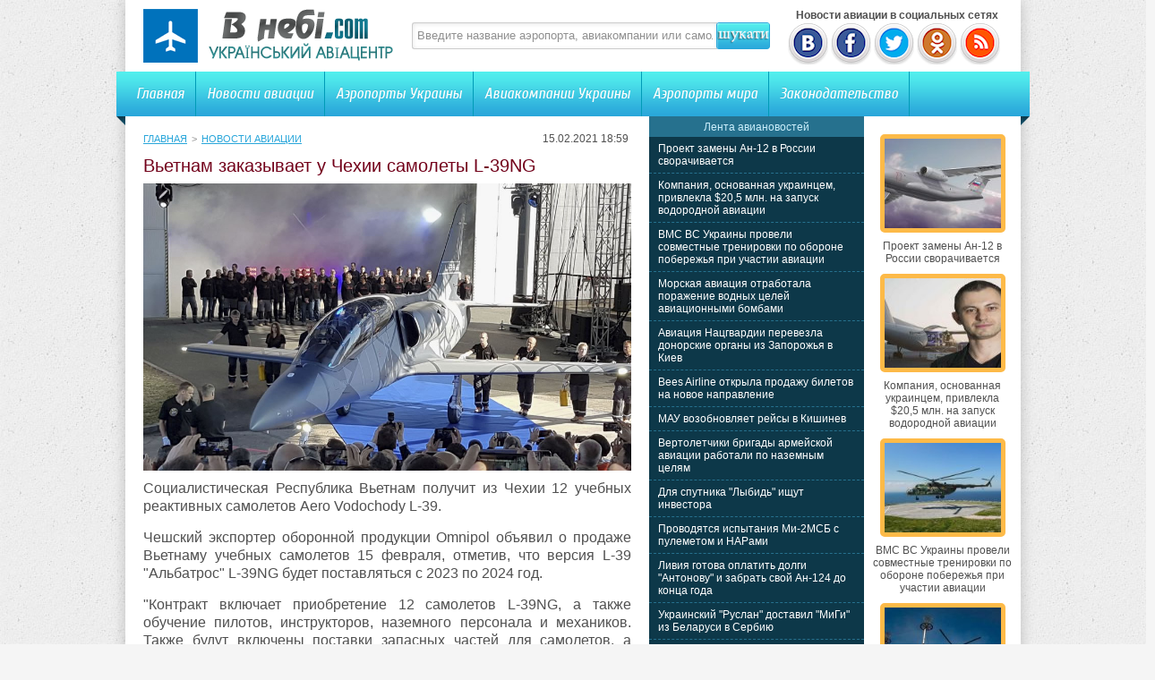

--- FILE ---
content_type: text/html; charset=UTF-8
request_url: http://vnebi.com/news/29044-vetnam-zakazyvaet-u-chekhii-samolety-l-39ng.html
body_size: 7437
content:
<!DOCTYPE html PUBLIC "-//W3C//DTD XHTML 1.0 Transitional//EN" "http://www.w3.org/TR/xhtml1/DTD/xhtml1-transitional.dtd">
<html xmlns="http://www.w3.org/1999/xhtml">
<head>
<meta http-equiv="Content-Type" content="text/html; charset=utf-8" />

<title>Вьетнам заказывает у Чехии самолеты L-39NG</title>
<meta name="description" content="Социалистическая Республика Вьетнам получит из Чехии 12 учебных реактивных самолетов Aero Vodochody L-39. Чешский экспортер оборонной продукции Omnipol объявил о продаже Вьетнаму учебных самолетов 15 февраля, отметив, что версия L-39 &quot;Альбатрос&quot; L-39NG будет поставляться с 2023 по 2024 год." />

<link rel="Shortcut Icon" href="http://vnebi.com/favicon.ico" type="image/x-icon" />
<link rel="alternate" type="application/rss+xml" title="Новости авиации Украины и мира | Украинский авиацентр - RSS" href="http://vnebi.com/feed/" />
<link rel="stylesheet" href="http://vnebi.com/wp-content/themes/aviafly/style.css" type="text/css" />
<script src="//ajax.googleapis.com/ajax/libs/jquery/2.1.4/jquery.min.js"></script>
<link href='http://fonts.googleapis.com/css?family=Cuprum:400,400italic&subset=cyrillic' rel='stylesheet' type='text/css'>
<link href='http://fonts.googleapis.com/css?family=Cuprum&subset=latin,cyrillic' rel='stylesheet' type='text/css'>
<link href='http://fonts.googleapis.com/css?family=Russo+One&subset=latin,cyrillic' rel='stylesheet' type='text/css'>
<link href='http://fonts.googleapis.com/css?family=Ubuntu+Condensed&subset=latin,cyrillic' rel='stylesheet' type='text/css'>
<link rel="stylesheet" type="text/css" href="http://fonts.googleapis.com/css?family=Ubuntu:regular&subset=Latin,Cyrillic">
<link href='http://fonts.googleapis.com/css?family=PT+Sans+Narrow:400,700&subset=latin,cyrillic' rel='stylesheet' type='text/css'><meta name='robots' content='max-image-preview:large' />
<style id='classic-theme-styles-inline-css' type='text/css'>
/*! This file is auto-generated */
.wp-block-button__link{color:#fff;background-color:#32373c;border-radius:9999px;box-shadow:none;text-decoration:none;padding:calc(.667em + 2px) calc(1.333em + 2px);font-size:1.125em}.wp-block-file__button{background:#32373c;color:#fff;text-decoration:none}
</style>
<style id='global-styles-inline-css' type='text/css'>
body{--wp--preset--color--black: #000000;--wp--preset--color--cyan-bluish-gray: #abb8c3;--wp--preset--color--white: #ffffff;--wp--preset--color--pale-pink: #f78da7;--wp--preset--color--vivid-red: #cf2e2e;--wp--preset--color--luminous-vivid-orange: #ff6900;--wp--preset--color--luminous-vivid-amber: #fcb900;--wp--preset--color--light-green-cyan: #7bdcb5;--wp--preset--color--vivid-green-cyan: #00d084;--wp--preset--color--pale-cyan-blue: #8ed1fc;--wp--preset--color--vivid-cyan-blue: #0693e3;--wp--preset--color--vivid-purple: #9b51e0;--wp--preset--gradient--vivid-cyan-blue-to-vivid-purple: linear-gradient(135deg,rgba(6,147,227,1) 0%,rgb(155,81,224) 100%);--wp--preset--gradient--light-green-cyan-to-vivid-green-cyan: linear-gradient(135deg,rgb(122,220,180) 0%,rgb(0,208,130) 100%);--wp--preset--gradient--luminous-vivid-amber-to-luminous-vivid-orange: linear-gradient(135deg,rgba(252,185,0,1) 0%,rgba(255,105,0,1) 100%);--wp--preset--gradient--luminous-vivid-orange-to-vivid-red: linear-gradient(135deg,rgba(255,105,0,1) 0%,rgb(207,46,46) 100%);--wp--preset--gradient--very-light-gray-to-cyan-bluish-gray: linear-gradient(135deg,rgb(238,238,238) 0%,rgb(169,184,195) 100%);--wp--preset--gradient--cool-to-warm-spectrum: linear-gradient(135deg,rgb(74,234,220) 0%,rgb(151,120,209) 20%,rgb(207,42,186) 40%,rgb(238,44,130) 60%,rgb(251,105,98) 80%,rgb(254,248,76) 100%);--wp--preset--gradient--blush-light-purple: linear-gradient(135deg,rgb(255,206,236) 0%,rgb(152,150,240) 100%);--wp--preset--gradient--blush-bordeaux: linear-gradient(135deg,rgb(254,205,165) 0%,rgb(254,45,45) 50%,rgb(107,0,62) 100%);--wp--preset--gradient--luminous-dusk: linear-gradient(135deg,rgb(255,203,112) 0%,rgb(199,81,192) 50%,rgb(65,88,208) 100%);--wp--preset--gradient--pale-ocean: linear-gradient(135deg,rgb(255,245,203) 0%,rgb(182,227,212) 50%,rgb(51,167,181) 100%);--wp--preset--gradient--electric-grass: linear-gradient(135deg,rgb(202,248,128) 0%,rgb(113,206,126) 100%);--wp--preset--gradient--midnight: linear-gradient(135deg,rgb(2,3,129) 0%,rgb(40,116,252) 100%);--wp--preset--font-size--small: 13px;--wp--preset--font-size--medium: 20px;--wp--preset--font-size--large: 36px;--wp--preset--font-size--x-large: 42px;--wp--preset--spacing--20: 0.44rem;--wp--preset--spacing--30: 0.67rem;--wp--preset--spacing--40: 1rem;--wp--preset--spacing--50: 1.5rem;--wp--preset--spacing--60: 2.25rem;--wp--preset--spacing--70: 3.38rem;--wp--preset--spacing--80: 5.06rem;--wp--preset--shadow--natural: 6px 6px 9px rgba(0, 0, 0, 0.2);--wp--preset--shadow--deep: 12px 12px 50px rgba(0, 0, 0, 0.4);--wp--preset--shadow--sharp: 6px 6px 0px rgba(0, 0, 0, 0.2);--wp--preset--shadow--outlined: 6px 6px 0px -3px rgba(255, 255, 255, 1), 6px 6px rgba(0, 0, 0, 1);--wp--preset--shadow--crisp: 6px 6px 0px rgba(0, 0, 0, 1);}:where(.is-layout-flex){gap: 0.5em;}:where(.is-layout-grid){gap: 0.5em;}body .is-layout-flex{display: flex;}body .is-layout-flex{flex-wrap: wrap;align-items: center;}body .is-layout-flex > *{margin: 0;}body .is-layout-grid{display: grid;}body .is-layout-grid > *{margin: 0;}:where(.wp-block-columns.is-layout-flex){gap: 2em;}:where(.wp-block-columns.is-layout-grid){gap: 2em;}:where(.wp-block-post-template.is-layout-flex){gap: 1.25em;}:where(.wp-block-post-template.is-layout-grid){gap: 1.25em;}.has-black-color{color: var(--wp--preset--color--black) !important;}.has-cyan-bluish-gray-color{color: var(--wp--preset--color--cyan-bluish-gray) !important;}.has-white-color{color: var(--wp--preset--color--white) !important;}.has-pale-pink-color{color: var(--wp--preset--color--pale-pink) !important;}.has-vivid-red-color{color: var(--wp--preset--color--vivid-red) !important;}.has-luminous-vivid-orange-color{color: var(--wp--preset--color--luminous-vivid-orange) !important;}.has-luminous-vivid-amber-color{color: var(--wp--preset--color--luminous-vivid-amber) !important;}.has-light-green-cyan-color{color: var(--wp--preset--color--light-green-cyan) !important;}.has-vivid-green-cyan-color{color: var(--wp--preset--color--vivid-green-cyan) !important;}.has-pale-cyan-blue-color{color: var(--wp--preset--color--pale-cyan-blue) !important;}.has-vivid-cyan-blue-color{color: var(--wp--preset--color--vivid-cyan-blue) !important;}.has-vivid-purple-color{color: var(--wp--preset--color--vivid-purple) !important;}.has-black-background-color{background-color: var(--wp--preset--color--black) !important;}.has-cyan-bluish-gray-background-color{background-color: var(--wp--preset--color--cyan-bluish-gray) !important;}.has-white-background-color{background-color: var(--wp--preset--color--white) !important;}.has-pale-pink-background-color{background-color: var(--wp--preset--color--pale-pink) !important;}.has-vivid-red-background-color{background-color: var(--wp--preset--color--vivid-red) !important;}.has-luminous-vivid-orange-background-color{background-color: var(--wp--preset--color--luminous-vivid-orange) !important;}.has-luminous-vivid-amber-background-color{background-color: var(--wp--preset--color--luminous-vivid-amber) !important;}.has-light-green-cyan-background-color{background-color: var(--wp--preset--color--light-green-cyan) !important;}.has-vivid-green-cyan-background-color{background-color: var(--wp--preset--color--vivid-green-cyan) !important;}.has-pale-cyan-blue-background-color{background-color: var(--wp--preset--color--pale-cyan-blue) !important;}.has-vivid-cyan-blue-background-color{background-color: var(--wp--preset--color--vivid-cyan-blue) !important;}.has-vivid-purple-background-color{background-color: var(--wp--preset--color--vivid-purple) !important;}.has-black-border-color{border-color: var(--wp--preset--color--black) !important;}.has-cyan-bluish-gray-border-color{border-color: var(--wp--preset--color--cyan-bluish-gray) !important;}.has-white-border-color{border-color: var(--wp--preset--color--white) !important;}.has-pale-pink-border-color{border-color: var(--wp--preset--color--pale-pink) !important;}.has-vivid-red-border-color{border-color: var(--wp--preset--color--vivid-red) !important;}.has-luminous-vivid-orange-border-color{border-color: var(--wp--preset--color--luminous-vivid-orange) !important;}.has-luminous-vivid-amber-border-color{border-color: var(--wp--preset--color--luminous-vivid-amber) !important;}.has-light-green-cyan-border-color{border-color: var(--wp--preset--color--light-green-cyan) !important;}.has-vivid-green-cyan-border-color{border-color: var(--wp--preset--color--vivid-green-cyan) !important;}.has-pale-cyan-blue-border-color{border-color: var(--wp--preset--color--pale-cyan-blue) !important;}.has-vivid-cyan-blue-border-color{border-color: var(--wp--preset--color--vivid-cyan-blue) !important;}.has-vivid-purple-border-color{border-color: var(--wp--preset--color--vivid-purple) !important;}.has-vivid-cyan-blue-to-vivid-purple-gradient-background{background: var(--wp--preset--gradient--vivid-cyan-blue-to-vivid-purple) !important;}.has-light-green-cyan-to-vivid-green-cyan-gradient-background{background: var(--wp--preset--gradient--light-green-cyan-to-vivid-green-cyan) !important;}.has-luminous-vivid-amber-to-luminous-vivid-orange-gradient-background{background: var(--wp--preset--gradient--luminous-vivid-amber-to-luminous-vivid-orange) !important;}.has-luminous-vivid-orange-to-vivid-red-gradient-background{background: var(--wp--preset--gradient--luminous-vivid-orange-to-vivid-red) !important;}.has-very-light-gray-to-cyan-bluish-gray-gradient-background{background: var(--wp--preset--gradient--very-light-gray-to-cyan-bluish-gray) !important;}.has-cool-to-warm-spectrum-gradient-background{background: var(--wp--preset--gradient--cool-to-warm-spectrum) !important;}.has-blush-light-purple-gradient-background{background: var(--wp--preset--gradient--blush-light-purple) !important;}.has-blush-bordeaux-gradient-background{background: var(--wp--preset--gradient--blush-bordeaux) !important;}.has-luminous-dusk-gradient-background{background: var(--wp--preset--gradient--luminous-dusk) !important;}.has-pale-ocean-gradient-background{background: var(--wp--preset--gradient--pale-ocean) !important;}.has-electric-grass-gradient-background{background: var(--wp--preset--gradient--electric-grass) !important;}.has-midnight-gradient-background{background: var(--wp--preset--gradient--midnight) !important;}.has-small-font-size{font-size: var(--wp--preset--font-size--small) !important;}.has-medium-font-size{font-size: var(--wp--preset--font-size--medium) !important;}.has-large-font-size{font-size: var(--wp--preset--font-size--large) !important;}.has-x-large-font-size{font-size: var(--wp--preset--font-size--x-large) !important;}
.wp-block-navigation a:where(:not(.wp-element-button)){color: inherit;}
:where(.wp-block-post-template.is-layout-flex){gap: 1.25em;}:where(.wp-block-post-template.is-layout-grid){gap: 1.25em;}
:where(.wp-block-columns.is-layout-flex){gap: 2em;}:where(.wp-block-columns.is-layout-grid){gap: 2em;}
.wp-block-pullquote{font-size: 1.5em;line-height: 1.6;}
</style>
<script type="text/javascript" id="wp-postviews-cache-js-extra">
/* <![CDATA[ */
var viewsCacheL10n = {"admin_ajax_url":"http:\/\/vnebi.com\/wp-admin\/admin-ajax.php","post_id":"29044"};
/* ]]> */
</script>
<script type="text/javascript" src="http://vnebi.com/wp-content/plugins/post-views-counter-x/postviews-cache.js?ver=6.5.5" id="wp-postviews-cache-js"></script>
<link rel="alternate" type="application/json+oembed" href="http://vnebi.com/wp-json/oembed/1.0/embed?url=http%3A%2F%2Fvnebi.com%2Fnews%2F29044-vetnam-zakazyvaet-u-chekhii-samolety-l-39ng.html" />
<link rel="alternate" type="text/xml+oembed" href="http://vnebi.com/wp-json/oembed/1.0/embed?url=http%3A%2F%2Fvnebi.com%2Fnews%2F29044-vetnam-zakazyvaet-u-chekhii-samolety-l-39ng.html&#038;format=xml" />
</head>


<body>
<div id="container"> 

	<div id="header">
    	<div class="logo"><h1><a href="http://vnebi.com/" title="Главная"><img src="http://vnebi.com/images/logo.png" alt="Украинский авиацентр" /></a></h1></div>
        <div class="searchblock">
   			<form method="get" action="/index.php">
	<ul>
		<li><input type="text" value="Введите название аэропорта, авиакомпании или самолета" onfocus='if (this.value == "Введите название аэропорта, авиакомпании или самолета") { this.value=""; }' onblur='if (this.value == "") { this.value="Введите название аэропорта, авиакомпании или самолета"; }' class="searchform" name="s" id="story" /></li>
		<li class="searchbt"><input title="Искать" alt="Искать" type="image" src="http://vnebi.com/images/spacer.gif" /></li>
	</ul>
</form>
		</div>
		
		<div class="header-right">
		<b>&nbsp;&nbsp;&nbsp;Новости авиации в социальных сетях</b><br />
		<a href="http://vnebi.com/red.php?https://vk.com/vnebi_com" rel="nofollow" target="_blank"><img src="http://vnebi.com/images/vk.png" width="45" height="48" alt="" title="Украинский авиацентр ВКонтакте" /></a>
		<a href="http://vnebi.com/red.php?https://www.facebook.com/vnebicom" rel="nofollow" target="_blank"><img src="http://vnebi.com/images/fb.png" width="45" height="48" alt="" title="Новости авиации Facebook" /></a>
		<a href="http://vnebi.com/red.php?https://twitter.com/vnebi_com" rel="nofollow" target="_blank"><img src="http://vnebi.com/images/tw.png" width="45" height="48" alt="" title="Новости авиации Twitter" /></a>
		<a href="http://vnebi.com/red.php?http://www.odnoklassniki.ru/group/57188517937186" rel="nofollow" target="_blank"><img src="http://vnebi.com/images/od.png" width="45" height="48" alt="" title="Новости авиации в Одноклассниках" /></a>
		<a href="http://vnebi.com/feed/avianews" target="_blank"><img src="http://vnebi.com/images/rss.png" width="45" height="48" alt="" title="Новости авиации по RSS" /></a>
		</div>
    </div>
	
    <div class="menu">
    	<ul>
    		<li><a href="http://vnebi.com/">Главная</a></li>
    		<li><a href="http://vnebi.com/news/">Новости авиации</a></li>
    		<li><a href="http://vnebi.com/airports/">Аэропорты Украины</a></li>
    		<li><a href="http://vnebi.com/company/">Авиакомпании Украины</a></li>
			<li><a href="http://vnebi.com/airports-world/">Аэропорты мира</a></li>
			<li class="bez"><a href="http://vnebi.com/zakonodavstvo/">Законодательство</a></li>
			<li class="forum"></li>
        </ul>
    </div>
	
		
    <div id="content">

<div id="preco">

<div id="con1">
	<div class="sorep">
		<div class="speedbar2"><div id="breadcrumb"><ul><li><a href="http://vnebi.com">Главная</a></li><li>&gt;</li><li><a href="http://vnebi.com/news">Новости авиации</a></li></ul></div></div>
		<div class="tie">15.02.2021 18:59&nbsp;</div>
	</div>
	<div class="avpost">



		
	<h1>Вьетнам заказывает у Чехии самолеты L-39NG</h1>

	<div class="conter">
								<img src="http://vnebi.com/wp-content/uploads/2021/02/l39_150221.jpg" alt="Вьетнам заказывает у Чехии самолеты L-39NG" title="Вьетнам заказывает у Чехии самолеты L-39NG" width="545" />
			<p>  Социалистическая Республика Вьетнам получит из Чехии 12 учебных реактивных самолетов Aero Vodochody L-39.  </p>
<p>  Чешский экспортер оборонной продукции Omnipol объявил о продаже Вьетнаму учебных самолетов 15 февраля, отметив, что версия L-39 &quot;Альбатрос&quot; L-39NG будет поставляться с 2023 по 2024 год.  </p>
<p>  &quot;Контракт включает приобретение 12 самолетов L-39NG, а также обучение пилотов, инструкторов, наземного персонала и механиков. Также будут включены поставки запасных частей для самолетов, а также поставка оборудования для наземного обучения, материально-технического обеспечения или специализированных аэропортовых систем. Это даст заказчику возможность провести полную подготовку пилотов и наземного персонала&quot;, - сообщила компания.  </p>
<p>  L-39NG был впервые представлен компанией Aero в октябре 2018 года, а летные испытания завершились в начале 2020 года. L-39NG оснащен более мощным двигателем Williams International FJ44-4M, крылом с интегрированными топливными баками, современной кабиной и более легким фюзеляжем, чем его предшественник. В роли легкого ударного самолета он оснащен пятью узлами подвески (по сравнению с двумя для базового L-39) для различных ракет класса &quot;воздух-воздух&quot; и &quot;воздух-поверхность&quot;, а также другими боеприпасами и датчиками. Также предусмотрена опция для использования подвесных оружейных контейнеров. По данным Janes All the World&#039;s Aircraft: Development and Production, L-39NG имеет максимальную скорость 777 км/ч, полезную нагрузку 1200 кг, автономность 4 часа 30 минут, дальность полета 2592 километров и практический потолок 11,58 км. Стоимость его закупки составляет менее 10 миллионов долларов США.  </p>
<p><!--noindex--><a href="http://vnebi.com/red.php?http://www.wing.com.ua/content/view/28594/59/" rel="nofollow noopener noreferrer" target="_blank">Источник</a><!--/noindex--></p>
			</div>
	</div>
	

	

	
	<div class="podpor">
		<div class="pod1">

		</div>
			<div class="pod2x">
			<div class="obrat">Обратите внимание</div>
			<ul>
						<li>- <a href="http://vnebi.com/news/30526-proekt-zameny-an-12-v-rossii-svorachivaet.html">Проект замены Ан-12 в России сворачивается</a></li>
						<li>- <a href="http://vnebi.com/news/30522-kompaniya-osnovannaya-ukraincem-privl.html">Компания, основанная украинцем, привлекла $20,5 млн. на запуск водородной авиации</a></li>
						<li>- <a href="http://vnebi.com/news/30519-vms-vs-ukrainy-proveli-sovmestnye-tre.html">ВМС ВС Украины провели совместные тренировки по обороне побережья при участии авиации</a></li>
						<li>- <a href="http://vnebi.com/news/30517-morskaya-aviaciya-otrabotala-porazheni.html">Морская авиация отработала поражение водных целей авиационными бомбами</a></li>
						<li>- <a href="http://vnebi.com/news/30515-aviaciya-nacgvardii-perevezla-donors.html">Авиация Нацгвардии перевезла донорские органы из Запорожья в Киев</a></li>
			 
			</ul>		
			</div>
	</div>


<div style="margin-bottom:10px;margin-top:10px;clear:both;font-size:11px;background-color:#f7f7f7;color:#c2c2c2;padding-bottom:1px;padding-top:8px;position:relative;border-radius:3px;overflow:hidden;padding-left:10px;padding-right:10px;padding-bottom:8px;"> 
<a href="http://vnebi.com/31319-arenda-avtomobiley-svoboda-i-udobstv.html" style="color:#c2c2c2;text-decoration:none;font-size:11px;">Аренда автомобилей: Свобода и удобство в Москве</a>
<a href="http://vnebi.com/31317-kritskie-plyazhi-tayny-nezabyvaemykh-pu.html" style="color:#c2c2c2;text-decoration:none;font-size:11px;">Критские пляжи: Тайны незабываемых путешествий</a>
<a href="http://vnebi.com/31316-tekhnologicheskie-resheniya-dlya-avtomat.html" style="color:#c2c2c2;text-decoration:none;font-size:11px;">Технологические решения для автоматизации бизнеса</a>
<a href="http://vnebi.com/31314-sekrety-vybora-kory-dlya-vashego-sada.html" style="color:#c2c2c2;text-decoration:none;font-size:11px;">Секреты выбора коры для вашего сада</a>
<a href="http://vnebi.com/31313-nevidimye-marshruty-iskusstvo-transp.html" style="color:#c2c2c2;text-decoration:none;font-size:11px;">Невидимые маршруты: Искусство транспортной логистики</a>
 
</div>

</div>

<div id="con2">
	<div class="lasv">
	
	</div>
	<div id="liopa">
		<div class="avilen">Лента авиановостей</div>
		<div class="lentach">
			<ul>
						<li><a href="http://vnebi.com/news/30526-proekt-zameny-an-12-v-rossii-svorachivaet.html">Проект замены Ан-12 в России сворачивается</a></li>
						<li><a href="http://vnebi.com/news/30522-kompaniya-osnovannaya-ukraincem-privl.html">Компания, основанная украинцем, привлекла $20,5 млн. на запуск водородной авиации</a></li>
						<li><a href="http://vnebi.com/news/30519-vms-vs-ukrainy-proveli-sovmestnye-tre.html">ВМС ВС Украины провели совместные тренировки по обороне побережья при участии авиации</a></li>
						<li><a href="http://vnebi.com/news/30517-morskaya-aviaciya-otrabotala-porazheni.html">Морская авиация отработала поражение водных целей авиационными бомбами</a></li>
						<li><a href="http://vnebi.com/news/30515-aviaciya-nacgvardii-perevezla-donors.html">Авиация Нацгвардии перевезла донорские органы из Запорожья в Киев</a></li>
						<li><a href="http://vnebi.com/news/30513-bees-airline-otkryla-prodazhu-biletov-na-novoe-na.html">Bees Airline открыла продажу билетов на новое направление</a></li>
						<li><a href="http://vnebi.com/news/30508-mau-vozobnovlyaet-reysy-v-kishinev.html">МАУ возобновляет рейсы в Кишинев</a></li>
						<li><a href="http://vnebi.com/news/30506-vertoletchiki-brigady-armeyskoy-avia.html">Вертолетчики бригады армейской авиации работали по наземным целям</a></li>
						<li><a href="http://vnebi.com/news/30504-dlya-sputnika-lybid-ishhut-investora.html">Для спутника "Лыбидь" ищут инвестора</a></li>
						<li><a href="http://vnebi.com/news/30502-provodyatsya-ispytaniya-mi-2msb-s-pulemet.html">Проводятся испытания Ми-2МСБ с пулеметом и НАРами</a></li>
						<li><a href="http://vnebi.com/news/30499-liviya-gotova-oplatit-dolgi-antonovu.html">Ливия готова оплатить долги "Антонову" и забрать свой Ан-124 до конца года</a></li>
						<li><a href="http://vnebi.com/news/30497-ukrainskiy-ruslan-dostavil-migi-iz-b.html">Украинский "Руслан" доставил "МиГи" из Беларуси в Сербию</a></li>
						<li><a href="http://vnebi.com/news/30495-delegaciya-shri-lanki-posetila-zavod-410-g.html">Делегация Шри-Ланки посетила Завод 410 ГА</a></li>
						<li><a href="http://vnebi.com/news/30493-aviakompaniya-iz-oaye-vyplatila-ukrain.html">Авиакомпания из ОАЭ выплатила Украине 3,7 млн грн штрафа за полеты вблизи Крыма</a></li>
						<li><a href="http://vnebi.com/news/30491-delegaciya-vvs-shri-lanki-rabotaet-v-ukr.html">Делегация ВВС Шри-Ланки работает в Украине</a></li>
						</ul>
		</div>	
	</div>
</div>

<div id="con3">
	<div id="goga">
						<div class="kolas">
									<a href="http://vnebi.com/news/30526-proekt-zameny-an-12-v-rossii-svorachivaet.html"><div class="imaga"><img src="http://vnebi.com/wp-content/uploads/2021/04/276_250421-130x130.jpg" alt="Проект замены Ан-12 в России сворачивается" title="Проект замены Ан-12 в России сворачивается" width="130" height="100" /></a></div>
						<div class="aegb"><a href="http://vnebi.com/news/30526-proekt-zameny-an-12-v-rossii-svorachivaet.html">Проект замены Ан-12 в России сворачивается</a></div>
			</div>
						<div class="kolas">
									<a href="http://vnebi.com/news/30522-kompaniya-osnovannaya-ukraincem-privl.html"><div class="imaga"><img src="http://vnebi.com/wp-content/uploads/2021/04/altrendering-130x130.jpg" alt="Компания, основанная украинцем, привлекла $20,5 млн. на запуск водородной авиации" title="Компания, основанная украинцем, привлекла $20,5 млн. на запуск водородной авиации" width="130" height="100" /></a></div>
						<div class="aegb"><a href="http://vnebi.com/news/30522-kompaniya-osnovannaya-ukraincem-privl.html">Компания, основанная украинцем, привлекла $20,5 млн. на запуск водородной авиации</a></div>
			</div>
						<div class="kolas">
									<a href="http://vnebi.com/news/30519-vms-vs-ukrainy-proveli-sovmestnye-tre.html"><div class="imaga"><img src="http://vnebi.com/wp-content/uploads/2021/04/wms_250421-130x130.jpg" alt="ВМС ВС Украины провели совместные тренировки по обороне побережья при участии авиации" title="ВМС ВС Украины провели совместные тренировки по обороне побережья при участии авиации" width="130" height="100" /></a></div>
						<div class="aegb"><a href="http://vnebi.com/news/30519-vms-vs-ukrainy-proveli-sovmestnye-tre.html">ВМС ВС Украины провели совместные тренировки по обороне побережья при участии авиации</a></div>
			</div>
						<div class="kolas">
									<a href="http://vnebi.com/news/30517-morskaya-aviaciya-otrabotala-porazheni.html"><div class="imaga"><img src="http://vnebi.com/wp-content/uploads/2021/04/10_240421_01-130x130.jpg" alt="Морская авиация отработала поражение водных целей авиационными бомбами" title="Морская авиация отработала поражение водных целей авиационными бомбами" width="130" height="100" /></a></div>
						<div class="aegb"><a href="http://vnebi.com/news/30517-morskaya-aviaciya-otrabotala-porazheni.html">Морская авиация отработала поражение водных целей авиационными бомбами</a></div>
			</div>
						<div class="kolas">
									<a href="http://vnebi.com/news/30515-aviaciya-nacgvardii-perevezla-donors.html"><div class="imaga"><img src="http://vnebi.com/wp-content/uploads/2021/04/mvs_240421_01-130x130.jpg" alt="Авиация Нацгвардии перевезла донорские органы из Запорожья в Киев" title="Авиация Нацгвардии перевезла донорские органы из Запорожья в Киев" width="130" height="100" /></a></div>
						<div class="aegb"><a href="http://vnebi.com/news/30515-aviaciya-nacgvardii-perevezla-donors.html">Авиация Нацгвардии перевезла донорские органы из Запорожья в Киев</a></div>
			</div>
						<div class="kolas">
									<a href="http://vnebi.com/news/30513-bees-airline-otkryla-prodazhu-biletov-na-novoe-na.html"><div class="imaga"><img src="http://vnebi.com/wp-content/uploads/2021/04/bees_240421_01-130x130.jpg" alt="Bees Airline открыла продажу билетов на новое направление" title="Bees Airline открыла продажу билетов на новое направление" width="130" height="100" /></a></div>
						<div class="aegb"><a href="http://vnebi.com/news/30513-bees-airline-otkryla-prodazhu-biletov-na-novoe-na.html">Bees Airline открыла продажу билетов на новое направление</a></div>
			</div>
				</div>
</div>

</div>

<div class="clear"></div>
</div>


</div>

<div class="footer">
	<div class="fooleft">
	<p style="margin-bottom:6px;">Все права защищены &copy; 2014-2026 Украинский авиацентр.</p>
	<p style="margin-bottom:6px;">На сайте собраны данные про Авиакомпании, Аэропорты и самолеты со всего мира. База постоянно пополняется. Каждый день можно прочитать свежие новости гражданской, транспортной и военной авиации. <a href="http://vnebi.com/indeks" style="text-decoration:none;color:black;font-size:12px;">Индекс новостей</a></p>
	<p><a href="http://vnebi.com/kontakty" title="Контактная информация">Контактная информация</a> | <a href="http://vnebi.com/sitemap.xml" title="Карта сайта">Карта сайта</a> | <a href="http://vnebi.com/feed/" title="XML">XML</a></p> 
	</div>
	<div class="fooright">

	</div>
</div>


<!--noindex-->
<script src="http://vnebi.com/jquery.lockfixed.min.js"></script>

	<script type="text/javascript">
	!function(o){o.lockfixed("#goga",{offset:{top:10,bottom:130}})}(jQuery);
	!function(o){o.lockfixed("#liopa",{offset:{top:0,bottom:130}})}(jQuery);
	</script>
<!--/noindex-->
</body>

</html>